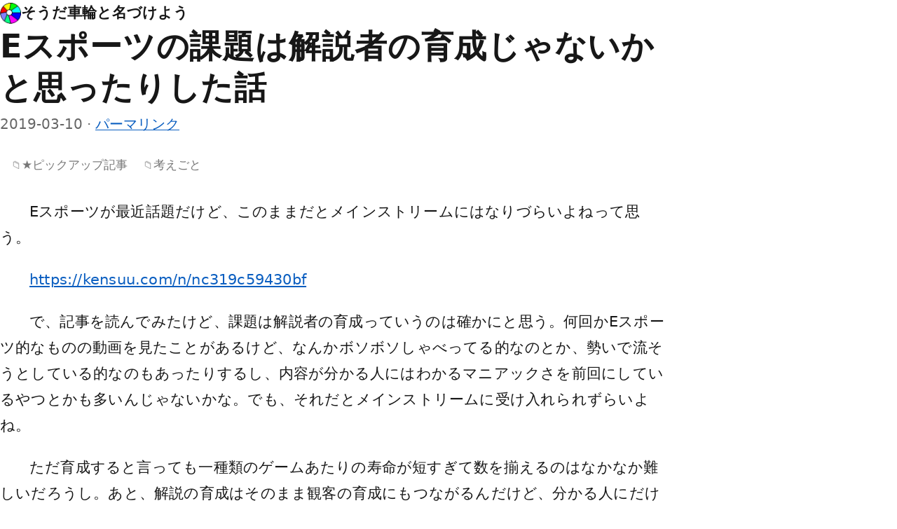

--- FILE ---
content_type: text/html; charset=UTF-8
request_url: https://blog.atyks.org/entry/164
body_size: 33037
content:
<!doctype html>
<html lang="ja">
	<head>
		<meta charset="UTF-8">
		<title>Eスポーツの課題は解説者の育成じゃないかと思ったりした話 — そうだ車輪と名づけよう</title>
		<meta name="viewport" content="width=device-width, initial-scale=1">
        <meta name='robots' content='max-image-preview:large' />
<link rel='dns-prefetch' href='//webfonts.sakura.ne.jp' />
<link rel="alternate" title="oEmbed (JSON)" type="application/json+oembed" href="https://blog.atyks.org/wp-json/oembed/1.0/embed?url=https%3A%2F%2Fblog.atyks.org%2Fentry%2F164" />
<link rel="alternate" title="oEmbed (XML)" type="text/xml+oembed" href="https://blog.atyks.org/wp-json/oembed/1.0/embed?url=https%3A%2F%2Fblog.atyks.org%2Fentry%2F164&#038;format=xml" />
<style id='wp-img-auto-sizes-contain-inline-css' type='text/css'>
img:is([sizes=auto i],[sizes^="auto," i]){contain-intrinsic-size:3000px 1500px}
/*# sourceURL=wp-img-auto-sizes-contain-inline-css */
</style>
<style id='wp-emoji-styles-inline-css' type='text/css'>

	img.wp-smiley, img.emoji {
		display: inline !important;
		border: none !important;
		box-shadow: none !important;
		height: 1em !important;
		width: 1em !important;
		margin: 0 0.07em !important;
		vertical-align: -0.1em !important;
		background: none !important;
		padding: 0 !important;
	}
/*# sourceURL=wp-emoji-styles-inline-css */
</style>
<style id='wp-block-library-inline-css' type='text/css'>
:root{--wp-block-synced-color:#7a00df;--wp-block-synced-color--rgb:122,0,223;--wp-bound-block-color:var(--wp-block-synced-color);--wp-editor-canvas-background:#ddd;--wp-admin-theme-color:#007cba;--wp-admin-theme-color--rgb:0,124,186;--wp-admin-theme-color-darker-10:#006ba1;--wp-admin-theme-color-darker-10--rgb:0,107,160.5;--wp-admin-theme-color-darker-20:#005a87;--wp-admin-theme-color-darker-20--rgb:0,90,135;--wp-admin-border-width-focus:2px}@media (min-resolution:192dpi){:root{--wp-admin-border-width-focus:1.5px}}.wp-element-button{cursor:pointer}:root .has-very-light-gray-background-color{background-color:#eee}:root .has-very-dark-gray-background-color{background-color:#313131}:root .has-very-light-gray-color{color:#eee}:root .has-very-dark-gray-color{color:#313131}:root .has-vivid-green-cyan-to-vivid-cyan-blue-gradient-background{background:linear-gradient(135deg,#00d084,#0693e3)}:root .has-purple-crush-gradient-background{background:linear-gradient(135deg,#34e2e4,#4721fb 50%,#ab1dfe)}:root .has-hazy-dawn-gradient-background{background:linear-gradient(135deg,#faaca8,#dad0ec)}:root .has-subdued-olive-gradient-background{background:linear-gradient(135deg,#fafae1,#67a671)}:root .has-atomic-cream-gradient-background{background:linear-gradient(135deg,#fdd79a,#004a59)}:root .has-nightshade-gradient-background{background:linear-gradient(135deg,#330968,#31cdcf)}:root .has-midnight-gradient-background{background:linear-gradient(135deg,#020381,#2874fc)}:root{--wp--preset--font-size--normal:16px;--wp--preset--font-size--huge:42px}.has-regular-font-size{font-size:1em}.has-larger-font-size{font-size:2.625em}.has-normal-font-size{font-size:var(--wp--preset--font-size--normal)}.has-huge-font-size{font-size:var(--wp--preset--font-size--huge)}.has-text-align-center{text-align:center}.has-text-align-left{text-align:left}.has-text-align-right{text-align:right}.has-fit-text{white-space:nowrap!important}#end-resizable-editor-section{display:none}.aligncenter{clear:both}.items-justified-left{justify-content:flex-start}.items-justified-center{justify-content:center}.items-justified-right{justify-content:flex-end}.items-justified-space-between{justify-content:space-between}.screen-reader-text{border:0;clip-path:inset(50%);height:1px;margin:-1px;overflow:hidden;padding:0;position:absolute;width:1px;word-wrap:normal!important}.screen-reader-text:focus{background-color:#ddd;clip-path:none;color:#444;display:block;font-size:1em;height:auto;left:5px;line-height:normal;padding:15px 23px 14px;text-decoration:none;top:5px;width:auto;z-index:100000}html :where(.has-border-color){border-style:solid}html :where([style*=border-top-color]){border-top-style:solid}html :where([style*=border-right-color]){border-right-style:solid}html :where([style*=border-bottom-color]){border-bottom-style:solid}html :where([style*=border-left-color]){border-left-style:solid}html :where([style*=border-width]){border-style:solid}html :where([style*=border-top-width]){border-top-style:solid}html :where([style*=border-right-width]){border-right-style:solid}html :where([style*=border-bottom-width]){border-bottom-style:solid}html :where([style*=border-left-width]){border-left-style:solid}html :where(img[class*=wp-image-]){height:auto;max-width:100%}:where(figure){margin:0 0 1em}html :where(.is-position-sticky){--wp-admin--admin-bar--position-offset:var(--wp-admin--admin-bar--height,0px)}@media screen and (max-width:600px){html :where(.is-position-sticky){--wp-admin--admin-bar--position-offset:0px}}

/*# sourceURL=wp-block-library-inline-css */
</style><style id='global-styles-inline-css' type='text/css'>
:root{--wp--preset--aspect-ratio--square: 1;--wp--preset--aspect-ratio--4-3: 4/3;--wp--preset--aspect-ratio--3-4: 3/4;--wp--preset--aspect-ratio--3-2: 3/2;--wp--preset--aspect-ratio--2-3: 2/3;--wp--preset--aspect-ratio--16-9: 16/9;--wp--preset--aspect-ratio--9-16: 9/16;--wp--preset--color--black: #000000;--wp--preset--color--cyan-bluish-gray: #abb8c3;--wp--preset--color--white: #ffffff;--wp--preset--color--pale-pink: #f78da7;--wp--preset--color--vivid-red: #cf2e2e;--wp--preset--color--luminous-vivid-orange: #ff6900;--wp--preset--color--luminous-vivid-amber: #fcb900;--wp--preset--color--light-green-cyan: #7bdcb5;--wp--preset--color--vivid-green-cyan: #00d084;--wp--preset--color--pale-cyan-blue: #8ed1fc;--wp--preset--color--vivid-cyan-blue: #0693e3;--wp--preset--color--vivid-purple: #9b51e0;--wp--preset--gradient--vivid-cyan-blue-to-vivid-purple: linear-gradient(135deg,rgb(6,147,227) 0%,rgb(155,81,224) 100%);--wp--preset--gradient--light-green-cyan-to-vivid-green-cyan: linear-gradient(135deg,rgb(122,220,180) 0%,rgb(0,208,130) 100%);--wp--preset--gradient--luminous-vivid-amber-to-luminous-vivid-orange: linear-gradient(135deg,rgb(252,185,0) 0%,rgb(255,105,0) 100%);--wp--preset--gradient--luminous-vivid-orange-to-vivid-red: linear-gradient(135deg,rgb(255,105,0) 0%,rgb(207,46,46) 100%);--wp--preset--gradient--very-light-gray-to-cyan-bluish-gray: linear-gradient(135deg,rgb(238,238,238) 0%,rgb(169,184,195) 100%);--wp--preset--gradient--cool-to-warm-spectrum: linear-gradient(135deg,rgb(74,234,220) 0%,rgb(151,120,209) 20%,rgb(207,42,186) 40%,rgb(238,44,130) 60%,rgb(251,105,98) 80%,rgb(254,248,76) 100%);--wp--preset--gradient--blush-light-purple: linear-gradient(135deg,rgb(255,206,236) 0%,rgb(152,150,240) 100%);--wp--preset--gradient--blush-bordeaux: linear-gradient(135deg,rgb(254,205,165) 0%,rgb(254,45,45) 50%,rgb(107,0,62) 100%);--wp--preset--gradient--luminous-dusk: linear-gradient(135deg,rgb(255,203,112) 0%,rgb(199,81,192) 50%,rgb(65,88,208) 100%);--wp--preset--gradient--pale-ocean: linear-gradient(135deg,rgb(255,245,203) 0%,rgb(182,227,212) 50%,rgb(51,167,181) 100%);--wp--preset--gradient--electric-grass: linear-gradient(135deg,rgb(202,248,128) 0%,rgb(113,206,126) 100%);--wp--preset--gradient--midnight: linear-gradient(135deg,rgb(2,3,129) 0%,rgb(40,116,252) 100%);--wp--preset--font-size--small: 13px;--wp--preset--font-size--medium: 20px;--wp--preset--font-size--large: 36px;--wp--preset--font-size--x-large: 42px;--wp--preset--spacing--20: 0.44rem;--wp--preset--spacing--30: 0.67rem;--wp--preset--spacing--40: 1rem;--wp--preset--spacing--50: 1.5rem;--wp--preset--spacing--60: 2.25rem;--wp--preset--spacing--70: 3.38rem;--wp--preset--spacing--80: 5.06rem;--wp--preset--shadow--natural: 6px 6px 9px rgba(0, 0, 0, 0.2);--wp--preset--shadow--deep: 12px 12px 50px rgba(0, 0, 0, 0.4);--wp--preset--shadow--sharp: 6px 6px 0px rgba(0, 0, 0, 0.2);--wp--preset--shadow--outlined: 6px 6px 0px -3px rgb(255, 255, 255), 6px 6px rgb(0, 0, 0);--wp--preset--shadow--crisp: 6px 6px 0px rgb(0, 0, 0);}:where(.is-layout-flex){gap: 0.5em;}:where(.is-layout-grid){gap: 0.5em;}body .is-layout-flex{display: flex;}.is-layout-flex{flex-wrap: wrap;align-items: center;}.is-layout-flex > :is(*, div){margin: 0;}body .is-layout-grid{display: grid;}.is-layout-grid > :is(*, div){margin: 0;}:where(.wp-block-columns.is-layout-flex){gap: 2em;}:where(.wp-block-columns.is-layout-grid){gap: 2em;}:where(.wp-block-post-template.is-layout-flex){gap: 1.25em;}:where(.wp-block-post-template.is-layout-grid){gap: 1.25em;}.has-black-color{color: var(--wp--preset--color--black) !important;}.has-cyan-bluish-gray-color{color: var(--wp--preset--color--cyan-bluish-gray) !important;}.has-white-color{color: var(--wp--preset--color--white) !important;}.has-pale-pink-color{color: var(--wp--preset--color--pale-pink) !important;}.has-vivid-red-color{color: var(--wp--preset--color--vivid-red) !important;}.has-luminous-vivid-orange-color{color: var(--wp--preset--color--luminous-vivid-orange) !important;}.has-luminous-vivid-amber-color{color: var(--wp--preset--color--luminous-vivid-amber) !important;}.has-light-green-cyan-color{color: var(--wp--preset--color--light-green-cyan) !important;}.has-vivid-green-cyan-color{color: var(--wp--preset--color--vivid-green-cyan) !important;}.has-pale-cyan-blue-color{color: var(--wp--preset--color--pale-cyan-blue) !important;}.has-vivid-cyan-blue-color{color: var(--wp--preset--color--vivid-cyan-blue) !important;}.has-vivid-purple-color{color: var(--wp--preset--color--vivid-purple) !important;}.has-black-background-color{background-color: var(--wp--preset--color--black) !important;}.has-cyan-bluish-gray-background-color{background-color: var(--wp--preset--color--cyan-bluish-gray) !important;}.has-white-background-color{background-color: var(--wp--preset--color--white) !important;}.has-pale-pink-background-color{background-color: var(--wp--preset--color--pale-pink) !important;}.has-vivid-red-background-color{background-color: var(--wp--preset--color--vivid-red) !important;}.has-luminous-vivid-orange-background-color{background-color: var(--wp--preset--color--luminous-vivid-orange) !important;}.has-luminous-vivid-amber-background-color{background-color: var(--wp--preset--color--luminous-vivid-amber) !important;}.has-light-green-cyan-background-color{background-color: var(--wp--preset--color--light-green-cyan) !important;}.has-vivid-green-cyan-background-color{background-color: var(--wp--preset--color--vivid-green-cyan) !important;}.has-pale-cyan-blue-background-color{background-color: var(--wp--preset--color--pale-cyan-blue) !important;}.has-vivid-cyan-blue-background-color{background-color: var(--wp--preset--color--vivid-cyan-blue) !important;}.has-vivid-purple-background-color{background-color: var(--wp--preset--color--vivid-purple) !important;}.has-black-border-color{border-color: var(--wp--preset--color--black) !important;}.has-cyan-bluish-gray-border-color{border-color: var(--wp--preset--color--cyan-bluish-gray) !important;}.has-white-border-color{border-color: var(--wp--preset--color--white) !important;}.has-pale-pink-border-color{border-color: var(--wp--preset--color--pale-pink) !important;}.has-vivid-red-border-color{border-color: var(--wp--preset--color--vivid-red) !important;}.has-luminous-vivid-orange-border-color{border-color: var(--wp--preset--color--luminous-vivid-orange) !important;}.has-luminous-vivid-amber-border-color{border-color: var(--wp--preset--color--luminous-vivid-amber) !important;}.has-light-green-cyan-border-color{border-color: var(--wp--preset--color--light-green-cyan) !important;}.has-vivid-green-cyan-border-color{border-color: var(--wp--preset--color--vivid-green-cyan) !important;}.has-pale-cyan-blue-border-color{border-color: var(--wp--preset--color--pale-cyan-blue) !important;}.has-vivid-cyan-blue-border-color{border-color: var(--wp--preset--color--vivid-cyan-blue) !important;}.has-vivid-purple-border-color{border-color: var(--wp--preset--color--vivid-purple) !important;}.has-vivid-cyan-blue-to-vivid-purple-gradient-background{background: var(--wp--preset--gradient--vivid-cyan-blue-to-vivid-purple) !important;}.has-light-green-cyan-to-vivid-green-cyan-gradient-background{background: var(--wp--preset--gradient--light-green-cyan-to-vivid-green-cyan) !important;}.has-luminous-vivid-amber-to-luminous-vivid-orange-gradient-background{background: var(--wp--preset--gradient--luminous-vivid-amber-to-luminous-vivid-orange) !important;}.has-luminous-vivid-orange-to-vivid-red-gradient-background{background: var(--wp--preset--gradient--luminous-vivid-orange-to-vivid-red) !important;}.has-very-light-gray-to-cyan-bluish-gray-gradient-background{background: var(--wp--preset--gradient--very-light-gray-to-cyan-bluish-gray) !important;}.has-cool-to-warm-spectrum-gradient-background{background: var(--wp--preset--gradient--cool-to-warm-spectrum) !important;}.has-blush-light-purple-gradient-background{background: var(--wp--preset--gradient--blush-light-purple) !important;}.has-blush-bordeaux-gradient-background{background: var(--wp--preset--gradient--blush-bordeaux) !important;}.has-luminous-dusk-gradient-background{background: var(--wp--preset--gradient--luminous-dusk) !important;}.has-pale-ocean-gradient-background{background: var(--wp--preset--gradient--pale-ocean) !important;}.has-electric-grass-gradient-background{background: var(--wp--preset--gradient--electric-grass) !important;}.has-midnight-gradient-background{background: var(--wp--preset--gradient--midnight) !important;}.has-small-font-size{font-size: var(--wp--preset--font-size--small) !important;}.has-medium-font-size{font-size: var(--wp--preset--font-size--medium) !important;}.has-large-font-size{font-size: var(--wp--preset--font-size--large) !important;}.has-x-large-font-size{font-size: var(--wp--preset--font-size--x-large) !important;}
/*# sourceURL=global-styles-inline-css */
</style>

<style id='classic-theme-styles-inline-css' type='text/css'>
/*! This file is auto-generated */
.wp-block-button__link{color:#fff;background-color:#32373c;border-radius:9999px;box-shadow:none;text-decoration:none;padding:calc(.667em + 2px) calc(1.333em + 2px);font-size:1.125em}.wp-block-file__button{background:#32373c;color:#fff;text-decoration:none}
/*# sourceURL=/wp-includes/css/classic-themes.min.css */
</style>
<link rel='stylesheet' id='main-style-css' href='https://blog.atyks.org/wp-content/themes/atyks-theme/style.css?ver=318fadce2872e92e805dd37296627147' type='text/css' media='all' />
<script type="text/javascript" src="https://blog.atyks.org/wp-includes/js/jquery/jquery.min.js?ver=3.7.1" id="jquery-core-js"></script>
<script type="text/javascript" src="https://blog.atyks.org/wp-includes/js/jquery/jquery-migrate.min.js?ver=3.4.1" id="jquery-migrate-js"></script>
<script type="text/javascript" src="//webfonts.sakura.ne.jp/js/sakurav3.js?fadein=0&amp;ver=3.1.4" id="typesquare_std-js"></script>
<link rel="https://api.w.org/" href="https://blog.atyks.org/wp-json/" /><link rel="alternate" title="JSON" type="application/json" href="https://blog.atyks.org/wp-json/wp/v2/posts/164" /><link rel="EditURI" type="application/rsd+xml" title="RSD" href="https://blog.atyks.org/xmlrpc.php?rsd" />

<link rel="canonical" href="https://blog.atyks.org/entry/164" />
<link rel='shortlink' href='https://blog.atyks.org/?p=164' />
<link rel="alternate" type="application/rss+xml" href="/feed" />
<link rel="icon" href="https://blog.atyks.org/wp-content/uploads/cropped-logo_400x400-32x32.png" sizes="32x32" />
<link rel="icon" href="https://blog.atyks.org/wp-content/uploads/cropped-logo_400x400-192x192.png" sizes="192x192" />
<link rel="apple-touch-icon" href="https://blog.atyks.org/wp-content/uploads/cropped-logo_400x400-180x180.png" />
<meta name="msapplication-TileImage" content="https://blog.atyks.org/wp-content/uploads/cropped-logo_400x400-270x270.png" />

					<!-- Google tag (gtag.js) -->
			<script async src="https://www.googletagmanager.com/gtag/js?id=G-3ZXMFFD4B1"></script>
			<script>
			  window.dataLayer = window.dataLayer || [];
			  function gtag(){dataLayer.push(arguments);}
			  gtag('js', new Date());
			
			  gtag('config', 'G-3ZXMFFD4B1');
			</script>
			</head>

	<body class="wp-singular post-template-default single single-post postid-164 single-format-standard wp-custom-logo wp-theme-atyks-theme">
		
		<header>
			<div class="site-name">
				<a href="https://blog.atyks.org/" aria-label="トップへ">
					<img src="/logo_alpha.png" width="30" style="" alt="" />
					そうだ車輪と名づけよう				</a>
			</div>
		</header>
	
		<main>

    <article class="h-entry post-164 post type-post status-publish format-standard hentry category-pickup category-ideas">
        <h1 class="p-name">Eスポーツの課題は解説者の育成じゃないかと思ったりした話</h1>

        <p>
            <time class="dt-published" datetime="2019-03-10T17:39:47+09:00">2019-03-10</time>
            · <a class="u-url" href="https://blog.atyks.org/entry/164">パーマリンク</a>
        </p>

        <p>
            <a class="p-category" href="https://blog.atyks.org/entry/category/pickup" rel="category tag">★ピックアップ記事</a> <a class="p-category" href="https://blog.atyks.org/entry/category/ideas" rel="category tag">考えごと</a>        </p>

        <section class="e-content">
            <p>　Eスポーツが最近話題だけど、このままだとメインストリームにはなりづらいよねって思う。</p>
<p>　<a href="https://kensuu.com/n/nc319c59430bf" target="_blank" rel="noopener noreferrer external" title="link to kensuu.com">https://kensuu.com/n/nc319c59430bf</a></p>
<p>　で、記事を読んでみたけど、課題は解説者の育成っていうのは確かにと思う。何回かEスポーツ的なものの動画を見たことがあるけど、なんかボソボソしゃべってる的なのとか、勢いで流そうとしている的なのもあったりするし、内容が分かる人にはわかるマニアックさを前回にしているやつとかも多いんじゃないかな。でも、それだとメインストリームに受け入れられずらいよね。</p>
<p>　ただ育成すると言っても一種類のゲームあたりの寿命が短すぎて数を揃えるのはなかなか難しいだろうし。あと、解説の育成はそのまま観客の育成にもつながるんだけど、分かる人にだけわかればいい的なノリだとダメだからなぁ。例えばカーリングなんかも実況解説無しで見せられたらなんじゃこらってなるだろうし、サッカーだってそう言うの無しで楽しめる層ってのはだいぶ少ない気がするし。</p>
<p>　ちなみに、普通のスポーツだと解説役って引退した選手とかコーチ、監督みたいなひとがやることが多いんだけど、Eスポーツはゲームタイトルの寿命が短すぎるのでそういう層はなかなか出てこないんじゃないかなぁ。これをどうカバーするかってのがEスポーツが受け入れられるかどうかの大きな要因だと思うんだよね。いろいろな問題がそこから派生している気がする。</p>
<p>　しかし、今こそ高橋名人とか毛利名人みたいなゲームタイトルの枠を超えた有名人の登場が待ち望まれるんじゃないかなとか思ったり。ゲーム実況の人とかはまさに実況で解説ではないからなぁ。難しいなぁ。</p>
        </section>
    </article>




<aside class="related-posts">
    <h4>前後の記事</h4>

    <nav aria-label="同一カテゴリの記事一覧">
        <ul>

                            <li>
                    <time class="dt-published"
                          datetime="2022-12-03T10:36:27+09:00">
                        2022-12-03                    </time>
                    <a href="https://blog.atyks.org/entry/2138">
                        フィットネスランナーについて思ったこと                    </a>
                        <a class="p-category"
       href="https://blog.atyks.org/entry/category/pickup"
       rel="category tag">
        ★ピックアップ記事    </a>
                    </li>
                            <li>
                    <time class="dt-published"
                          datetime="2022-01-30T21:41:17+09:00">
                        2022-01-30                    </time>
                    <a href="https://blog.atyks.org/entry/105">
                        NFTってよくわからないけど、要するに図書室の貸出カードみたいなもの？って話                    </a>
                        <a class="p-category"
       href="https://blog.atyks.org/entry/category/ideas"
       rel="category tag">
        考えごと    </a>
                    </li>
                            <li>
                    <time class="dt-published"
                          datetime="2021-12-11T23:18:47+09:00">
                        2021-12-11                    </time>
                    <a href="https://blog.atyks.org/entry/108">
                        メタバースはなにがメタなのか問題                    </a>
                        <a class="p-category"
       href="https://blog.atyks.org/entry/category/ideas"
       rel="category tag">
        考えごと    </a>
                    </li>
                            <li>
                    <time class="dt-published"
                          datetime="2021-04-07T01:31:37+09:00">
                        2021-04-07                    </time>
                    <a href="https://blog.atyks.org/entry/127">
                        福岡県立バーチャル美術館に行ってみた。そしてバーチャル美術館について考えた話                    </a>
                        <a class="p-category"
       href="https://blog.atyks.org/entry/category/ideas"
       rel="category tag">
        考えごと    </a>
                    </li>
                            <li>
                    <time class="dt-published"
                          datetime="2020-02-11T09:29:00+09:00">
                        2020-02-11                    </time>
                    <a href="https://blog.atyks.org/entry/144">
                        未来のつらいだろう自分へのアドバイス                    </a>
                        <a class="p-category"
       href="https://blog.atyks.org/entry/category/ideas"
       rel="category tag">
        考えごと    </a>
                    </li>
            
            <li class="is-current">
                <time class="dt-published"
                      datetime="2019-03-10T17:39:47+09:00">
                    2019-03-10                </time>
                Eスポーツの課題は解説者の育成じゃないかと思ったりした話            </li>

                            <li>
                    <time class="dt-published"
                          datetime="2019-03-09T18:24:17+09:00">
                        2019-03-09                    </time>
                    <a href="https://blog.atyks.org/entry/165">
                        新卒就活の服装についての話を聞いた感想                    </a>
                        <a class="p-category"
       href="https://blog.atyks.org/entry/category/ideas"
       rel="category tag">
        考えごと    </a>
                    </li>
                            <li>
                    <time class="dt-published"
                          datetime="2019-01-25T06:25:41+09:00">
                        2019-01-25                    </time>
                    <a href="https://blog.atyks.org/entry/168">
                        機械学習って言っても学習なわけで、学習にもいろいろあるよねという話                    </a>
                        <a class="p-category"
       href="https://blog.atyks.org/entry/category/ideas"
       rel="category tag">
        考えごと    </a>
                    </li>
                            <li>
                    <time class="dt-published"
                          datetime="2019-01-15T08:46:15+09:00">
                        2019-01-15                    </time>
                    <a href="https://blog.atyks.org/entry/173">
                        分断される社会を考える上で読むべき本『子育ての大誤解』                    </a>
                        <a class="p-category"
       href="https://blog.atyks.org/entry/category/pickup"
       rel="category tag">
        ★ピックアップ記事    </a>
                    </li>
                            <li>
                    <time class="dt-published"
                          datetime="2018-11-07T22:12:54+09:00">
                        2018-11-07                    </time>
                    <a href="https://blog.atyks.org/entry/185">
                        わざと低評価のレビューをつけて信憑性を醸し出す                    </a>
                        <a class="p-category"
       href="https://blog.atyks.org/entry/category/ideas"
       rel="category tag">
        考えごと    </a>
                    </li>
                            <li>
                    <time class="dt-published"
                          datetime="2018-10-23T07:58:57+09:00">
                        2018-10-23                    </time>
                    <a href="https://blog.atyks.org/entry/189">
                        システム化していくということと変化していくことと                    </a>
                        <a class="p-category"
       href="https://blog.atyks.org/entry/category/ideas"
       rel="category tag">
        考えごと    </a>
                    </li>
            
        </ul>
    </nav>
</aside>




		</main>

		<footer>
			<h4>⌛年別アーカイブ</h4>
			<ul>
                	<li><a href='https://blog.atyks.org/entry/date/2026'>2026</a></li>
	<li><a href='https://blog.atyks.org/entry/date/2025'>2025</a></li>
	<li><a href='https://blog.atyks.org/entry/date/2024'>2024</a></li>
	<li><a href='https://blog.atyks.org/entry/date/2023'>2023</a></li>
	<li><a href='https://blog.atyks.org/entry/date/2022'>2022</a></li>
	<li><a href='https://blog.atyks.org/entry/date/2021'>2021</a></li>
	<li><a href='https://blog.atyks.org/entry/date/2020'>2020</a></li>
	<li><a href='https://blog.atyks.org/entry/date/2019'>2019</a></li>
	<li><a href='https://blog.atyks.org/entry/date/2018'>2018</a></li>
	<li><a href='https://blog.atyks.org/entry/date/2017'>2017</a></li>
	<li><a href='https://blog.atyks.org/entry/date/2016'>2016</a></li>
	<li><a href='https://blog.atyks.org/entry/date/2015'>2015</a></li>
	<li><a href='https://blog.atyks.org/entry/date/2014'>2014</a></li>
	<li><a href='https://blog.atyks.org/entry/date/2013'>2013</a></li>
	<li><a href='https://blog.atyks.org/entry/date/2012'>2012</a></li>
	<li><a href='https://blog.atyks.org/entry/date/2011'>2011</a></li>
	<li><a href='https://blog.atyks.org/entry/date/2010'>2010</a></li>
	<li><a href='https://blog.atyks.org/entry/date/2009'>2009</a></li>
	<li><a href='https://blog.atyks.org/entry/date/2008'>2008</a></li>
	<li><a href='https://blog.atyks.org/entry/date/2007'>2007</a></li>
	<li><a href='https://blog.atyks.org/entry/date/2006'>2006</a></li>
	<li><a href='https://blog.atyks.org/entry/date/2005'>2005</a></li>
	<li><a href='https://blog.atyks.org/entry/date/2002'>2002</a></li>
	<li><a href='https://blog.atyks.org/entry/date/2001'>2001</a></li>
			</ul>
            <h4>📁カテゴリー</h4>
			<ul>
                	<li class="cat-item cat-item-294"><a href="https://blog.atyks.org/entry/category/pickup">★ピックアップ記事</a>
</li>
	<li class="cat-item cat-item-282"><a href="https://blog.atyks.org/entry/category/events">イベント</a>
</li>
	<li class="cat-item cat-item-124"><a href="https://blog.atyks.org/entry/category/others">その他メモ</a>
</li>
	<li class="cat-item cat-item-119"><a href="https://blog.atyks.org/entry/category/review">レビュー・感想</a>
</li>
	<li class="cat-item cat-item-8"><a href="https://blog.atyks.org/entry/category/creation">創作活動</a>
</li>
	<li class="cat-item cat-item-5"><a href="https://blog.atyks.org/entry/category/donations">募金活動</a>
</li>
	<li class="cat-item cat-item-293"><a href="https://blog.atyks.org/entry/category/%e5%95%8f%e3%81%84%e3%81%ae%e8%a8%98%e9%8c%b2">問いの記録</a>
</li>
	<li class="cat-item cat-item-121"><a href="https://blog.atyks.org/entry/category/tech">技術ノート</a>
</li>
	<li class="cat-item cat-item-118"><a href="https://blog.atyks.org/entry/category/record">日々の記録</a>
</li>
	<li class="cat-item cat-item-122"><a href="https://blog.atyks.org/entry/category/lifehack">暮らしと工夫</a>
</li>
	<li class="cat-item cat-item-128"><a href="https://blog.atyks.org/entry/category/ideas">考えごと</a>
</li>
			</ul>
			<div>
				&copy; 2001-2026 <a class="p-author h-card" href="https://x.com/atyks"><span class="p-name">吉川 晃生(Yoshikawa Akio, atyks)</span></a>
			</div>
            <script type="speculationrules">
{"prefetch":[{"source":"document","where":{"and":[{"href_matches":"/*"},{"not":{"href_matches":["/wp-*.php","/wp-admin/*","/wp-content/uploads/*","/wp-content/*","/wp-content/plugins/*","/wp-content/themes/atyks-theme/*","/*\\?(.+)"]}},{"not":{"selector_matches":"a[rel~=\"nofollow\"]"}},{"not":{"selector_matches":".no-prefetch, .no-prefetch a"}}]},"eagerness":"conservative"}]}
</script>
<script id="wp-emoji-settings" type="application/json">
{"baseUrl":"https://s.w.org/images/core/emoji/17.0.2/72x72/","ext":".png","svgUrl":"https://s.w.org/images/core/emoji/17.0.2/svg/","svgExt":".svg","source":{"concatemoji":"https://blog.atyks.org/wp-includes/js/wp-emoji-release.min.js?ver=318fadce2872e92e805dd37296627147"}}
</script>
<script type="module">
/* <![CDATA[ */
/*! This file is auto-generated */
const a=JSON.parse(document.getElementById("wp-emoji-settings").textContent),o=(window._wpemojiSettings=a,"wpEmojiSettingsSupports"),s=["flag","emoji"];function i(e){try{var t={supportTests:e,timestamp:(new Date).valueOf()};sessionStorage.setItem(o,JSON.stringify(t))}catch(e){}}function c(e,t,n){e.clearRect(0,0,e.canvas.width,e.canvas.height),e.fillText(t,0,0);t=new Uint32Array(e.getImageData(0,0,e.canvas.width,e.canvas.height).data);e.clearRect(0,0,e.canvas.width,e.canvas.height),e.fillText(n,0,0);const a=new Uint32Array(e.getImageData(0,0,e.canvas.width,e.canvas.height).data);return t.every((e,t)=>e===a[t])}function p(e,t){e.clearRect(0,0,e.canvas.width,e.canvas.height),e.fillText(t,0,0);var n=e.getImageData(16,16,1,1);for(let e=0;e<n.data.length;e++)if(0!==n.data[e])return!1;return!0}function u(e,t,n,a){switch(t){case"flag":return n(e,"\ud83c\udff3\ufe0f\u200d\u26a7\ufe0f","\ud83c\udff3\ufe0f\u200b\u26a7\ufe0f")?!1:!n(e,"\ud83c\udde8\ud83c\uddf6","\ud83c\udde8\u200b\ud83c\uddf6")&&!n(e,"\ud83c\udff4\udb40\udc67\udb40\udc62\udb40\udc65\udb40\udc6e\udb40\udc67\udb40\udc7f","\ud83c\udff4\u200b\udb40\udc67\u200b\udb40\udc62\u200b\udb40\udc65\u200b\udb40\udc6e\u200b\udb40\udc67\u200b\udb40\udc7f");case"emoji":return!a(e,"\ud83e\u1fac8")}return!1}function f(e,t,n,a){let r;const o=(r="undefined"!=typeof WorkerGlobalScope&&self instanceof WorkerGlobalScope?new OffscreenCanvas(300,150):document.createElement("canvas")).getContext("2d",{willReadFrequently:!0}),s=(o.textBaseline="top",o.font="600 32px Arial",{});return e.forEach(e=>{s[e]=t(o,e,n,a)}),s}function r(e){var t=document.createElement("script");t.src=e,t.defer=!0,document.head.appendChild(t)}a.supports={everything:!0,everythingExceptFlag:!0},new Promise(t=>{let n=function(){try{var e=JSON.parse(sessionStorage.getItem(o));if("object"==typeof e&&"number"==typeof e.timestamp&&(new Date).valueOf()<e.timestamp+604800&&"object"==typeof e.supportTests)return e.supportTests}catch(e){}return null}();if(!n){if("undefined"!=typeof Worker&&"undefined"!=typeof OffscreenCanvas&&"undefined"!=typeof URL&&URL.createObjectURL&&"undefined"!=typeof Blob)try{var e="postMessage("+f.toString()+"("+[JSON.stringify(s),u.toString(),c.toString(),p.toString()].join(",")+"));",a=new Blob([e],{type:"text/javascript"});const r=new Worker(URL.createObjectURL(a),{name:"wpTestEmojiSupports"});return void(r.onmessage=e=>{i(n=e.data),r.terminate(),t(n)})}catch(e){}i(n=f(s,u,c,p))}t(n)}).then(e=>{for(const n in e)a.supports[n]=e[n],a.supports.everything=a.supports.everything&&a.supports[n],"flag"!==n&&(a.supports.everythingExceptFlag=a.supports.everythingExceptFlag&&a.supports[n]);var t;a.supports.everythingExceptFlag=a.supports.everythingExceptFlag&&!a.supports.flag,a.supports.everything||((t=a.source||{}).concatemoji?r(t.concatemoji):t.wpemoji&&t.twemoji&&(r(t.twemoji),r(t.wpemoji)))});
//# sourceURL=https://blog.atyks.org/wp-includes/js/wp-emoji-loader.min.js
/* ]]> */
</script>
		</footer>
	</body>
</html>